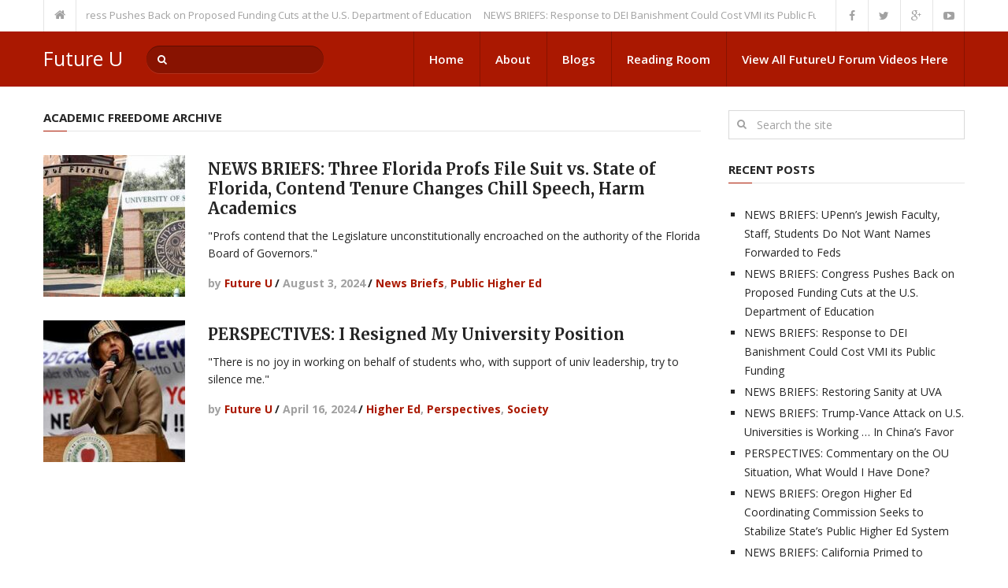

--- FILE ---
content_type: text/html; charset=UTF-8
request_url: https://futureu.education/tag/academic-freedome/
body_size: 12386
content:
<!DOCTYPE html>
<html class="no-js" lang="en">
<head itemscope itemtype="http://schema.org/WebSite">
	<meta charset="UTF-8">
	<!-- Always force latest IE rendering engine (even in intranet) & Chrome Frame -->
	<!--[if IE ]>
	<meta http-equiv="X-UA-Compatible" content="IE=edge,chrome=1">
	<![endif]-->
	<link rel="profile" href="http://gmpg.org/xfn/11" />
	<!--iOS/android/handheld specific -->
    <meta name="viewport" content="width=device-width, initial-scale=1">
    <meta name="apple-mobile-web-app-capable" content="yes">
    <meta name="apple-mobile-web-app-status-bar-style" content="black">
    <meta itemprop="name" content="Future U" />
    <meta itemprop="url" content="https://futureu.education" />
    	<link rel="pingback" href="https://futureu.education/xmlrpc.php" />
	<meta name='robots' content='index, follow, max-image-preview:large, max-snippet:-1, max-video-preview:-1' />
<script type="text/javascript">document.documentElement.className = document.documentElement.className.replace( /\bno-js\b/,'js' );</script>
	<!-- This site is optimized with the Yoast SEO plugin v26.5 - https://yoast.com/wordpress/plugins/seo/ -->
	<title>academic freedome Archives - Future U</title>
	<link rel="canonical" href="https://futureu.education/tag/academic-freedome/" />
	<meta property="og:locale" content="en_US" />
	<meta property="og:type" content="article" />
	<meta property="og:title" content="academic freedome Archives - Future U" />
	<meta property="og:url" content="https://futureu.education/tag/academic-freedome/" />
	<meta property="og:site_name" content="Future U" />
	<meta name="twitter:card" content="summary_large_image" />
	<script type="application/ld+json" class="yoast-schema-graph">{"@context":"https://schema.org","@graph":[{"@type":"CollectionPage","@id":"https://futureu.education/tag/academic-freedome/","url":"https://futureu.education/tag/academic-freedome/","name":"academic freedome Archives - Future U","isPartOf":{"@id":"https://futureu.education/#website"},"primaryImageOfPage":{"@id":"https://futureu.education/tag/academic-freedome/#primaryimage"},"image":{"@id":"https://futureu.education/tag/academic-freedome/#primaryimage"},"thumbnailUrl":"https://futureu.education/wp-content/uploads/2024/08/th.jpg","breadcrumb":{"@id":"https://futureu.education/tag/academic-freedome/#breadcrumb"},"inLanguage":"en"},{"@type":"ImageObject","inLanguage":"en","@id":"https://futureu.education/tag/academic-freedome/#primaryimage","url":"https://futureu.education/wp-content/uploads/2024/08/th.jpg","contentUrl":"https://futureu.education/wp-content/uploads/2024/08/th.jpg","width":474,"height":355},{"@type":"BreadcrumbList","@id":"https://futureu.education/tag/academic-freedome/#breadcrumb","itemListElement":[{"@type":"ListItem","position":1,"name":"Home","item":"https://futureu.education/"},{"@type":"ListItem","position":2,"name":"academic freedome"}]},{"@type":"WebSite","@id":"https://futureu.education/#website","url":"https://futureu.education/","name":"Future U","description":"Conversations about Values and Change","potentialAction":[{"@type":"SearchAction","target":{"@type":"EntryPoint","urlTemplate":"https://futureu.education/?s={search_term_string}"},"query-input":{"@type":"PropertyValueSpecification","valueRequired":true,"valueName":"search_term_string"}}],"inLanguage":"en"}]}</script>
	<!-- / Yoast SEO plugin. -->


<link rel='dns-prefetch' href='//secure.gravatar.com' />
<link rel='dns-prefetch' href='//stats.wp.com' />
<link rel='dns-prefetch' href='//v0.wordpress.com' />
<link rel="alternate" type="application/rss+xml" title="Future U &raquo; Feed" href="https://futureu.education/feed/" />
<link rel="alternate" type="application/rss+xml" title="Future U &raquo; Comments Feed" href="https://futureu.education/comments/feed/" />
<link rel="alternate" type="text/calendar" title="Future U &raquo; iCal Feed" href="https://futureu.education/events/?ical=1" />
<link rel="alternate" type="application/rss+xml" title="Future U &raquo; academic freedome Tag Feed" href="https://futureu.education/tag/academic-freedome/feed/" />
		<style>
			.lazyload,
			.lazyloading {
				max-width: 100%;
			}
		</style>
		<style id='wp-img-auto-sizes-contain-inline-css' type='text/css'>
img:is([sizes=auto i],[sizes^="auto," i]){contain-intrinsic-size:3000px 1500px}
/*# sourceURL=wp-img-auto-sizes-contain-inline-css */
</style>
<link rel='stylesheet' id='dashicons-css' href='https://futureu.education/wp-includes/css/dashicons.min.css?ver=e80eb8df60cbdf31391b8f36a6ba3ad5' type='text/css' media='all' />
<link rel='stylesheet' id='post-views-counter-frontend-css' href='https://futureu.education/wp-content/plugins/post-views-counter/css/frontend.min.css?ver=1.6.0' type='text/css' media='all' />
<style id='wp-emoji-styles-inline-css' type='text/css'>

	img.wp-smiley, img.emoji {
		display: inline !important;
		border: none !important;
		box-shadow: none !important;
		height: 1em !important;
		width: 1em !important;
		margin: 0 0.07em !important;
		vertical-align: -0.1em !important;
		background: none !important;
		padding: 0 !important;
	}
/*# sourceURL=wp-emoji-styles-inline-css */
</style>
<link rel='stylesheet' id='wp-block-library-css' href='https://futureu.education/wp-includes/css/dist/block-library/style.min.css?ver=e80eb8df60cbdf31391b8f36a6ba3ad5' type='text/css' media='all' />
<style id='wp-block-calendar-inline-css' type='text/css'>
.wp-block-calendar{text-align:center}.wp-block-calendar td,.wp-block-calendar th{border:1px solid;padding:.25em}.wp-block-calendar th{font-weight:400}.wp-block-calendar caption{background-color:inherit}.wp-block-calendar table{border-collapse:collapse;width:100%}.wp-block-calendar table.has-background th{background-color:inherit}.wp-block-calendar table.has-text-color th{color:inherit}.wp-block-calendar :where(table:not(.has-text-color)){color:#40464d}.wp-block-calendar :where(table:not(.has-text-color)) td,.wp-block-calendar :where(table:not(.has-text-color)) th{border-color:#ddd}:where(.wp-block-calendar table:not(.has-background) th){background:#ddd}
/*# sourceURL=https://futureu.education/wp-includes/blocks/calendar/style.min.css */
</style>
<style id='global-styles-inline-css' type='text/css'>
:root{--wp--preset--aspect-ratio--square: 1;--wp--preset--aspect-ratio--4-3: 4/3;--wp--preset--aspect-ratio--3-4: 3/4;--wp--preset--aspect-ratio--3-2: 3/2;--wp--preset--aspect-ratio--2-3: 2/3;--wp--preset--aspect-ratio--16-9: 16/9;--wp--preset--aspect-ratio--9-16: 9/16;--wp--preset--color--black: #000000;--wp--preset--color--cyan-bluish-gray: #abb8c3;--wp--preset--color--white: #ffffff;--wp--preset--color--pale-pink: #f78da7;--wp--preset--color--vivid-red: #cf2e2e;--wp--preset--color--luminous-vivid-orange: #ff6900;--wp--preset--color--luminous-vivid-amber: #fcb900;--wp--preset--color--light-green-cyan: #7bdcb5;--wp--preset--color--vivid-green-cyan: #00d084;--wp--preset--color--pale-cyan-blue: #8ed1fc;--wp--preset--color--vivid-cyan-blue: #0693e3;--wp--preset--color--vivid-purple: #9b51e0;--wp--preset--gradient--vivid-cyan-blue-to-vivid-purple: linear-gradient(135deg,rgb(6,147,227) 0%,rgb(155,81,224) 100%);--wp--preset--gradient--light-green-cyan-to-vivid-green-cyan: linear-gradient(135deg,rgb(122,220,180) 0%,rgb(0,208,130) 100%);--wp--preset--gradient--luminous-vivid-amber-to-luminous-vivid-orange: linear-gradient(135deg,rgb(252,185,0) 0%,rgb(255,105,0) 100%);--wp--preset--gradient--luminous-vivid-orange-to-vivid-red: linear-gradient(135deg,rgb(255,105,0) 0%,rgb(207,46,46) 100%);--wp--preset--gradient--very-light-gray-to-cyan-bluish-gray: linear-gradient(135deg,rgb(238,238,238) 0%,rgb(169,184,195) 100%);--wp--preset--gradient--cool-to-warm-spectrum: linear-gradient(135deg,rgb(74,234,220) 0%,rgb(151,120,209) 20%,rgb(207,42,186) 40%,rgb(238,44,130) 60%,rgb(251,105,98) 80%,rgb(254,248,76) 100%);--wp--preset--gradient--blush-light-purple: linear-gradient(135deg,rgb(255,206,236) 0%,rgb(152,150,240) 100%);--wp--preset--gradient--blush-bordeaux: linear-gradient(135deg,rgb(254,205,165) 0%,rgb(254,45,45) 50%,rgb(107,0,62) 100%);--wp--preset--gradient--luminous-dusk: linear-gradient(135deg,rgb(255,203,112) 0%,rgb(199,81,192) 50%,rgb(65,88,208) 100%);--wp--preset--gradient--pale-ocean: linear-gradient(135deg,rgb(255,245,203) 0%,rgb(182,227,212) 50%,rgb(51,167,181) 100%);--wp--preset--gradient--electric-grass: linear-gradient(135deg,rgb(202,248,128) 0%,rgb(113,206,126) 100%);--wp--preset--gradient--midnight: linear-gradient(135deg,rgb(2,3,129) 0%,rgb(40,116,252) 100%);--wp--preset--font-size--small: 13px;--wp--preset--font-size--medium: 20px;--wp--preset--font-size--large: 36px;--wp--preset--font-size--x-large: 42px;--wp--preset--spacing--20: 0.44rem;--wp--preset--spacing--30: 0.67rem;--wp--preset--spacing--40: 1rem;--wp--preset--spacing--50: 1.5rem;--wp--preset--spacing--60: 2.25rem;--wp--preset--spacing--70: 3.38rem;--wp--preset--spacing--80: 5.06rem;--wp--preset--shadow--natural: 6px 6px 9px rgba(0, 0, 0, 0.2);--wp--preset--shadow--deep: 12px 12px 50px rgba(0, 0, 0, 0.4);--wp--preset--shadow--sharp: 6px 6px 0px rgba(0, 0, 0, 0.2);--wp--preset--shadow--outlined: 6px 6px 0px -3px rgb(255, 255, 255), 6px 6px rgb(0, 0, 0);--wp--preset--shadow--crisp: 6px 6px 0px rgb(0, 0, 0);}:where(.is-layout-flex){gap: 0.5em;}:where(.is-layout-grid){gap: 0.5em;}body .is-layout-flex{display: flex;}.is-layout-flex{flex-wrap: wrap;align-items: center;}.is-layout-flex > :is(*, div){margin: 0;}body .is-layout-grid{display: grid;}.is-layout-grid > :is(*, div){margin: 0;}:where(.wp-block-columns.is-layout-flex){gap: 2em;}:where(.wp-block-columns.is-layout-grid){gap: 2em;}:where(.wp-block-post-template.is-layout-flex){gap: 1.25em;}:where(.wp-block-post-template.is-layout-grid){gap: 1.25em;}.has-black-color{color: var(--wp--preset--color--black) !important;}.has-cyan-bluish-gray-color{color: var(--wp--preset--color--cyan-bluish-gray) !important;}.has-white-color{color: var(--wp--preset--color--white) !important;}.has-pale-pink-color{color: var(--wp--preset--color--pale-pink) !important;}.has-vivid-red-color{color: var(--wp--preset--color--vivid-red) !important;}.has-luminous-vivid-orange-color{color: var(--wp--preset--color--luminous-vivid-orange) !important;}.has-luminous-vivid-amber-color{color: var(--wp--preset--color--luminous-vivid-amber) !important;}.has-light-green-cyan-color{color: var(--wp--preset--color--light-green-cyan) !important;}.has-vivid-green-cyan-color{color: var(--wp--preset--color--vivid-green-cyan) !important;}.has-pale-cyan-blue-color{color: var(--wp--preset--color--pale-cyan-blue) !important;}.has-vivid-cyan-blue-color{color: var(--wp--preset--color--vivid-cyan-blue) !important;}.has-vivid-purple-color{color: var(--wp--preset--color--vivid-purple) !important;}.has-black-background-color{background-color: var(--wp--preset--color--black) !important;}.has-cyan-bluish-gray-background-color{background-color: var(--wp--preset--color--cyan-bluish-gray) !important;}.has-white-background-color{background-color: var(--wp--preset--color--white) !important;}.has-pale-pink-background-color{background-color: var(--wp--preset--color--pale-pink) !important;}.has-vivid-red-background-color{background-color: var(--wp--preset--color--vivid-red) !important;}.has-luminous-vivid-orange-background-color{background-color: var(--wp--preset--color--luminous-vivid-orange) !important;}.has-luminous-vivid-amber-background-color{background-color: var(--wp--preset--color--luminous-vivid-amber) !important;}.has-light-green-cyan-background-color{background-color: var(--wp--preset--color--light-green-cyan) !important;}.has-vivid-green-cyan-background-color{background-color: var(--wp--preset--color--vivid-green-cyan) !important;}.has-pale-cyan-blue-background-color{background-color: var(--wp--preset--color--pale-cyan-blue) !important;}.has-vivid-cyan-blue-background-color{background-color: var(--wp--preset--color--vivid-cyan-blue) !important;}.has-vivid-purple-background-color{background-color: var(--wp--preset--color--vivid-purple) !important;}.has-black-border-color{border-color: var(--wp--preset--color--black) !important;}.has-cyan-bluish-gray-border-color{border-color: var(--wp--preset--color--cyan-bluish-gray) !important;}.has-white-border-color{border-color: var(--wp--preset--color--white) !important;}.has-pale-pink-border-color{border-color: var(--wp--preset--color--pale-pink) !important;}.has-vivid-red-border-color{border-color: var(--wp--preset--color--vivid-red) !important;}.has-luminous-vivid-orange-border-color{border-color: var(--wp--preset--color--luminous-vivid-orange) !important;}.has-luminous-vivid-amber-border-color{border-color: var(--wp--preset--color--luminous-vivid-amber) !important;}.has-light-green-cyan-border-color{border-color: var(--wp--preset--color--light-green-cyan) !important;}.has-vivid-green-cyan-border-color{border-color: var(--wp--preset--color--vivid-green-cyan) !important;}.has-pale-cyan-blue-border-color{border-color: var(--wp--preset--color--pale-cyan-blue) !important;}.has-vivid-cyan-blue-border-color{border-color: var(--wp--preset--color--vivid-cyan-blue) !important;}.has-vivid-purple-border-color{border-color: var(--wp--preset--color--vivid-purple) !important;}.has-vivid-cyan-blue-to-vivid-purple-gradient-background{background: var(--wp--preset--gradient--vivid-cyan-blue-to-vivid-purple) !important;}.has-light-green-cyan-to-vivid-green-cyan-gradient-background{background: var(--wp--preset--gradient--light-green-cyan-to-vivid-green-cyan) !important;}.has-luminous-vivid-amber-to-luminous-vivid-orange-gradient-background{background: var(--wp--preset--gradient--luminous-vivid-amber-to-luminous-vivid-orange) !important;}.has-luminous-vivid-orange-to-vivid-red-gradient-background{background: var(--wp--preset--gradient--luminous-vivid-orange-to-vivid-red) !important;}.has-very-light-gray-to-cyan-bluish-gray-gradient-background{background: var(--wp--preset--gradient--very-light-gray-to-cyan-bluish-gray) !important;}.has-cool-to-warm-spectrum-gradient-background{background: var(--wp--preset--gradient--cool-to-warm-spectrum) !important;}.has-blush-light-purple-gradient-background{background: var(--wp--preset--gradient--blush-light-purple) !important;}.has-blush-bordeaux-gradient-background{background: var(--wp--preset--gradient--blush-bordeaux) !important;}.has-luminous-dusk-gradient-background{background: var(--wp--preset--gradient--luminous-dusk) !important;}.has-pale-ocean-gradient-background{background: var(--wp--preset--gradient--pale-ocean) !important;}.has-electric-grass-gradient-background{background: var(--wp--preset--gradient--electric-grass) !important;}.has-midnight-gradient-background{background: var(--wp--preset--gradient--midnight) !important;}.has-small-font-size{font-size: var(--wp--preset--font-size--small) !important;}.has-medium-font-size{font-size: var(--wp--preset--font-size--medium) !important;}.has-large-font-size{font-size: var(--wp--preset--font-size--large) !important;}.has-x-large-font-size{font-size: var(--wp--preset--font-size--x-large) !important;}
/*# sourceURL=global-styles-inline-css */
</style>

<style id='classic-theme-styles-inline-css' type='text/css'>
/*! This file is auto-generated */
.wp-block-button__link{color:#fff;background-color:#32373c;border-radius:9999px;box-shadow:none;text-decoration:none;padding:calc(.667em + 2px) calc(1.333em + 2px);font-size:1.125em}.wp-block-file__button{background:#32373c;color:#fff;text-decoration:none}
/*# sourceURL=/wp-includes/css/classic-themes.min.css */
</style>
<link rel='stylesheet' id='jetpack-subscriptions-css' href='https://futureu.education/wp-content/plugins/jetpack/_inc/build/subscriptions/subscriptions.min.css?ver=15.3.1' type='text/css' media='all' />
<link rel='stylesheet' id='stylesheet-css' href='https://futureu.education/wp-content/themes/mts_interactive/style.css?ver=e80eb8df60cbdf31391b8f36a6ba3ad5' type='text/css' media='all' />
<style id='stylesheet-inline-css' type='text/css'>

		body {background-color:#ffffff; }
		body {background-image: url( https://futureu.education/wp-content/themes/mts_interactive/images/nobg.png );}

        .header-social a:hover, header .breadcrumb > div i:hover, header .breadcrumb > div a:hover, .breadcrumb > div a:hover, .post-info a, .latestPost .title a:hover, #site-footer .toggle-menu .toggle-caret .fa:hover, #primary-navigation .sub-menu a:hover, .latestPost .title a:hover, ul.ajax-search-results li a:hover, .sidebar .ajax-search-meta a, .breadcrumb > div i, .single .tags a, .postauthor h5 a:hover, .sidebar a, .comment-meta a, .trending-stories .latestPost .title:hover, .postauthor h5, .copyrights a, .single_post a, .textwidget a, .pnavigation2 a, #sidebar a:hover, .copyrights a:hover, #site-footer .widget li a:hover, .related-posts a:hover, .reply a, .title a:hover, .post-info a:hover, .comm, #tabber .inside li a:hover, .readMore a:hover, .fn a, a, a:hover { color: #aa1801; }

        .latestPost-categories ul li:hover a, .footer-widgets h3, .reply a:hover, #primary-navigation .sub-menu a:hover, #primary-navigation .sub-menu li.current-menu-item a { color: #aa1801 !important; }

        .latestPost-news .latestPost { border-top: 2px solid #aa1801; }

        
        .navigation.mobile-menu-wrapper { background: #aa1801 !important; }

        #header, .pace .pace-progress, #mobile-menu-wrapper ul li a:hover, .widget h3:before, .featured-category-title:before, .widget .wpt_widget_content .tab_title.selected a, #move-to-top, #load-posts, .featured-videos h4:after, .related-posts h4:after, .postauthor h4:after, #comments h4:after, #commentsAdd h4:after, .contact-form input[type='submit'], #commentform input#submit:hover, .contact-form input[type='submit']:hover, #primary-navigation li a:hover, .pagination a:hover, .pagination ul, .latestPost-review-wrapper, a#pull, #commentform input#submit, .contactform #submit, #move-to-top:hover, .navigation ul .current-menu-item > a, .navigation ul li:hover, .pagination a, #tabber ul.tabs li a.selected, .tagcloud a:hover, .latestPost .review-type-circle.review-total-only, .latestPost .review-type-circle.wp-review-show-total, .single .pagination > .current { background-color:#aa1801; color: #fff!important; }

		.owl-prev, .owl-next { background-color:#aa1801!important; }

        #site-footer { background: #EAEAEA; }
		
		.shareit { top: 282px; left: 0; margin: 0; width: 90px; position: fixed; padding: 5px; border:none; border-right: 0;}
		.share-item {margin: 2px;}
		
		.bypostauthor { background: #ECECEC; margin-top: 20px; border-bottom: 0; }
		.bypostauthor:after { content: "Author"; position: absolute; right: -1px; top: -1px; padding: 1px 10px; background: #818181; color: #FFF; }
		
		
			
/*# sourceURL=stylesheet-inline-css */
</style>
<link rel='stylesheet' id='fontawesome-css' href='https://futureu.education/wp-content/themes/mts_interactive/css/font-awesome.min.css?ver=e80eb8df60cbdf31391b8f36a6ba3ad5' type='text/css' media='all' />
<link rel='stylesheet' id='responsive-css' href='https://futureu.education/wp-content/themes/mts_interactive/css/responsive.css?ver=e80eb8df60cbdf31391b8f36a6ba3ad5' type='text/css' media='all' />
<script type="text/javascript" src="https://futureu.education/wp-includes/js/jquery/jquery.min.js?ver=3.7.1" id="jquery-core-js"></script>
<script type="text/javascript" src="https://futureu.education/wp-includes/js/jquery/jquery-migrate.min.js?ver=3.4.1" id="jquery-migrate-js"></script>
<script type="text/javascript" id="customscript-js-extra">
/* <![CDATA[ */
var mts_customscript = {"responsive":"1","nav_menu":"primary"};
//# sourceURL=customscript-js-extra
/* ]]> */
</script>
<script type="text/javascript" src="https://futureu.education/wp-content/themes/mts_interactive/js/customscript.js?ver=e80eb8df60cbdf31391b8f36a6ba3ad5" id="customscript-js"></script>
<script type="text/javascript" id="webticker-js-extra">
/* <![CDATA[ */
var tickeropts = {"rtl_support":"0"};
//# sourceURL=webticker-js-extra
/* ]]> */
</script>
<script type="text/javascript" src="https://futureu.education/wp-content/themes/mts_interactive/js/jquery.webticker.js?ver=e80eb8df60cbdf31391b8f36a6ba3ad5" id="webticker-js"></script>
<link rel="https://api.w.org/" href="https://futureu.education/wp-json/" /><link rel="alternate" title="JSON" type="application/json" href="https://futureu.education/wp-json/wp/v2/tags/3174" /><link rel="EditURI" type="application/rsd+xml" title="RSD" href="https://futureu.education/xmlrpc.php?rsd" />
<!--Theme by MyThemeShop.com-->
<meta name="tec-api-version" content="v1"><meta name="tec-api-origin" content="https://futureu.education"><link rel="alternate" href="https://futureu.education/wp-json/tribe/events/v1/events/?tags=academic-freedome" />	<style>img#wpstats{display:none}</style>
				<script>
			document.documentElement.className = document.documentElement.className.replace('no-js', 'js');
		</script>
				<style>
			.no-js img.lazyload {
				display: none;
			}

			figure.wp-block-image img.lazyloading {
				min-width: 150px;
			}

			.lazyload,
			.lazyloading {
				--smush-placeholder-width: 100px;
				--smush-placeholder-aspect-ratio: 1/1;
				width: var(--smush-image-width, var(--smush-placeholder-width)) !important;
				aspect-ratio: var(--smush-image-aspect-ratio, var(--smush-placeholder-aspect-ratio)) !important;
			}

						.lazyload, .lazyloading {
				opacity: 0;
			}

			.lazyloaded {
				opacity: 1;
				transition: opacity 400ms;
				transition-delay: 0ms;
			}

					</style>
		<link href="//fonts.googleapis.com/css?family=Open+Sans:400|Open+Sans:normal|Merriweather:700|Open+Sans:700|Open+Sans:600&amp;subset=latin" rel="stylesheet" type="text/css">
<style type="text/css">
#header h1, #header h2 { font-family: 'Open Sans'; font-weight: 400; font-size: 25px; color: #FFF; }
.menu li, .menu li a { font-family: 'Open Sans'; font-weight: normal; font-size: 15px; color: #FFF; }
.latestPost .title a, .latestPost-news .title, .latestPost .title { font-family: 'Merriweather'; font-weight: 700; font-size: 20px; color: #252525; }
.single-title { font-family: 'Merriweather'; font-weight: 700; font-size: 35px; color: #252525; }
body { font-family: 'Open Sans'; font-weight: normal; font-size: 14px; color: #252525; }
.widget h3, .featured-category-title { font-family: 'Open Sans'; font-weight: 700; font-size: 15px; color: #252525; }
#sidebar .widget { font-family: 'Open Sans'; font-weight: normal; font-size: 14px; color: #252525; }
.footer-widgets, footer .widget li a { font-family: 'Open Sans'; font-weight: 600; font-size: 13px; color: #252525; }
h1 { font-family: 'Merriweather'; font-weight: 700; font-size: 35px; color: #252525; }
h2 { font-family: 'Merriweather'; font-weight: 700; font-size: 24px; color: #252525; }
h3 { font-family: 'Merriweather'; font-weight: 700; font-size: 25px; color: #252525; }
h4 { font-family: 'Merriweather'; font-weight: 700; font-size: 20px; color: #252525; }
h5 { font-family: 'Merriweather'; font-weight: 700; font-size: 18px; color: #252525; }
h6 { font-family: 'Merriweather'; font-weight: 700; font-size: 16px; color: #252525; }
</style>
</head>
<body id="blog" class="archive tag tag-academic-freedome tag-3174 wp-theme-mts_interactive main tribe-no-js page-template-interactive-by-mythemeshop" itemscope itemtype="http://schema.org/WebPage">       
	<div class="main-container">
		<header id="site-header" role="banner" itemscope itemtype="http://schema.org/WPHeader">
							<div class="upper-navigation">
					<div class="container clearfix"> 
													<div class="breadcrumb" xmlns:v="http://rdf.data-vocabulary.org/#">
								<div typeof="v:Breadcrumb" class="root"><a rel="v:url" property="v:title" href="https://futureu.education/"><i class="fa fa-home"></i></a></div>
								<div class="breaking">
																			<ul class="trending-slider">
																							<li><a href="https://futureu.education/fascist-neoliberalism/news-briefs-congress-pushes-back-on-proposed-funding-cuts-at-the-u-s-department-of-education/" title="NEWS BRIEFS: Congress Pushes Back on Proposed Funding Cuts at the U.S. Department of Education">NEWS BRIEFS: Congress Pushes Back on Proposed Funding Cuts at the U.S. Department of Education</a></li>
																							<li><a href="https://futureu.education/higher-ed/news-briefs-response-to-dei-banishment-could-cost-vmi-its-public-funding/" title="NEWS BRIEFS: Response to DEI Banishment Could Cost VMI its Public Funding">NEWS BRIEFS: Response to DEI Banishment Could Cost VMI its Public Funding</a></li>
																							<li><a href="https://futureu.education/uncategorized/news-briefs-trump-vance-attack-on-u-s-universities-is-working-in-chinas-favor/" title="NEWS BRIEFS: Trump-Vance Attack on U.S. Universities is Working &#8230; In China&#8217;s Favor">NEWS BRIEFS: Trump-Vance Attack on U.S. Universities is Working &#8230; In China&#8217;s Favor</a></li>
																							<li><a href="https://futureu.education/news-briefs/news-briefs-oregon-higher-ed-coordinating-commission-seeks-to-stabilize-states-public-higher-ed-system/" title="NEWS BRIEFS: Oregon Higher Ed Coordinating Commission Seeks to Stabilize State&#8217;s Public Higher Ed System">NEWS BRIEFS: Oregon Higher Ed Coordinating Commission Seeks to Stabilize State&#8217;s Public Higher Ed System</a></li>
																							<li><a href="https://futureu.education/news-briefs/news-briefs-california-primed-to-increase-state-higher-ed-allocation/" title="NEWS BRIEFS: California Primed to Increase State Higher Ed Allocation">NEWS BRIEFS: California Primed to Increase State Higher Ed Allocation</a></li>
																							<li><a href="https://futureu.education/news-briefs/news-briefs-pivot-and-replace-is-connecticuts-plan/" title="NEWS BRIEFS: Pivot and Replace is Connecticut&#8217;s Plan">NEWS BRIEFS: Pivot and Replace is Connecticut&#8217;s Plan</a></li>
																							<li><a href="https://futureu.education/fascist-neoliberalism/new-briefs-plato-said-the-price-good-men-sic-pay-for-indifference-to-public-affairs-is-to-be-ruled-by-evil-men-understand-texas-am-of-course-not/" title="NEW BRIEFS: Plato Said, “The Price Good Men (sic) Pay for Indifference to Public Affairs is to be Ruled by Evil Men&#8221; (Understand, Texas A&#038;M? Of Course Not)">NEW BRIEFS: Plato Said, “The Price Good Men (sic) Pay for Indifference to Public Affairs is to be Ruled by Evil Men&#8221; (Understand, Texas A&#038;M? Of Course Not)</a></li>
																							<li><a href="https://futureu.education/news-briefs/news-briefs-aaup-condemns-new-unc-policy-re-course-syllabi/" title="NEWS BRIEFS: AAUP Condemns New UNC Policy Re Course Syllabi">NEWS BRIEFS: AAUP Condemns New UNC Policy Re Course Syllabi</a></li>
																							<li><a href="https://futureu.education/uncategorized/news-briefs-professor-reinstated-after-being-fired-for-kirk-statement-university-due-process-not-followed/" title="NEWS BRIEFS: Professor Reinstated After Being Fired for Kirk Statement, University Due Process Not Followed">NEWS BRIEFS: Professor Reinstated After Being Fired for Kirk Statement, University Due Process Not Followed</a></li>
																							<li><a href="https://futureu.education/fascist-neoliberalism/news-briefs-rejected-by-a-senate-committee-youngkin-appointee-secures-board-seat-in-virginia/" title="NEWS BRIEFS: Rejected by a Senate Committee, Youngkin Appointee Secures Board Seat in Virginia.">NEWS BRIEFS: Rejected by a Senate Committee, Youngkin Appointee Secures Board Seat in Virginia.</a></li>
																					</ul>
																	</div>
							</div>
																			<div class="header-social">
						        						            						                <a href="#" class="header-facebook"><span class="fa fa-facebook"></span></a>
						            						        						            						                <a href="#" class="header-twitter"><span class="fa fa-twitter"></span></a>
						            						        						            						                <a href="#" class="header-google-plus"><span class="fa fa-google-plus"></span></a>
						            						        						            						                <a href="#" class="header-youtube-play"><span class="fa fa-youtube-play"></span></a>
						            						        						    </div>
											</div> 
			    </div><!-- END #upper-navigation -->
		    		    			<div id="header">
							<div class="container">
					<div class="logo-wrap">
																				  	<h1 id="logo" class="text-logo" itemprop="headline">
									<a href="https://futureu.education">Future U</a>
								</h1><!-- END #logo -->
																		</div>
					
											<div id="search-6" class="widget widget_search">
							<form method="get" id="searchform" class="search-form" action="https://futureu.education" _lpchecked="1">
	<fieldset>
		<input type="text" name="s" id="s" value="" placeholder="Search the site"  />
		<button id="search-image" class="sbutton" type="submit" value="">
    		<i class="fa fa-search"></i>
    	</button>
	</fieldset>
</form>
			            </div><!-- END #search-6 -->
			        
		            					    <div id="primary-navigation" role="navigation" itemscope itemtype="http://schema.org/SiteNavigationElement">
				    		<a href="#" id="pull" class="toggle-mobile-menu">Menu</a>
							<nav class="navigation clearfix mobile-menu-wrapper">
																	<ul id="menu-menu-1" class="menu clearfix"><li id="menu-item-12724" class="menu-item menu-item-type-custom menu-item-object-custom menu-item-home menu-item-12724"><a href="https://futureu.education/">Home</a></li>
<li id="menu-item-12725" class="menu-item menu-item-type-post_type menu-item-object-page menu-item-12725"><a href="https://futureu.education/about/">About</a></li>
<li id="menu-item-12726" class="menu-item menu-item-type-post_type menu-item-object-page menu-item-12726"><a href="https://futureu.education/blogs/">Blogs</a></li>
<li id="menu-item-12737" class="menu-item menu-item-type-post_type menu-item-object-page menu-item-12737"><a href="https://futureu.education/reading-room/">Reading Room</a></li>
<li id="menu-item-12761" class="menu-item menu-item-type-custom menu-item-object-custom menu-item-12761"><a href="https://www.youtube.com/@futureuneoliberalisminhigh3371/videos">View All FutureU Forum Videos Here</a></li>
</ul>															</nav>
						</div>
									</div><!--.container-->
			</div><!--#header-->
		</header><div id="page">
	<div class="sidebar-with-content">
		<div class="article">
			<div id="content_box">
				<h3 class="featured-category-title">
					 
						academic freedome Archive									</h3>
									<article class="latestPost excerpt  " itemscope itemtype="http://schema.org/BlogPosting">
						        <a href="https://futureu.education/news-briefs/news-briefs-three-florida-profs-file-suit-vs-state-of-florida-contend-tenure-changes-chill-speech-harm-academics/" title="NEWS BRIEFS: Three Florida Profs File Suit vs. State of Florida, Contend Tenure Changes Chill Speech, Harm Academics" rel="nofollow" class="post-image post-image-left">
            <div class="featured-thumbnail"><img width="180" height="180" data-src="https://futureu.education/wp-content/uploads/2024/08/th-180x180.jpg" class="attachment-featured size-featured wp-post-image lazyload" alt="" title="" decoding="async" data-srcset="https://futureu.education/wp-content/uploads/2024/08/th-180x180.jpg 180w, https://futureu.education/wp-content/uploads/2024/08/th-150x150.jpg 150w, https://futureu.education/wp-content/uploads/2024/08/th-65x65.jpg 65w, https://futureu.education/wp-content/uploads/2024/08/th-60x60.jpg 60w" data-sizes="(max-width: 180px) 100vw, 180px" src="[data-uri]" style="--smush-placeholder-width: 180px; --smush-placeholder-aspect-ratio: 180/180;" /></div>                    </a>
        <header>
            <h2 class="title front-view-title" itemprop="headline"><a href="https://futureu.education/news-briefs/news-briefs-three-florida-profs-file-suit-vs-state-of-florida-contend-tenure-changes-chill-speech-harm-academics/" title="NEWS BRIEFS: Three Florida Profs File Suit vs. State of Florida, Contend Tenure Changes Chill Speech, Harm Academics">NEWS BRIEFS: Three Florida Profs File Suit vs. State of Florida, Contend Tenure Changes Chill Speech, Harm Academics</a></h2>
        </header>
        <div class="front-view-content">
            &quot;Profs contend that the Legislature unconstitutionally encroached on the authority of the Florida Board of Governors.&quot;        </div>
        			<div class="post-info">
                                <span class="theauthor">by <span itemprop="author"><a rel="nofollow" href="https://futureu.education/author/martinez/" title="Posts by Future U" rel="author">Future U</a><span class="divider1">/</span></span></span>
                            <span class="thetime updated"><span itemprop="datePublished">August 3, 2024<span class="divider1">/</span></span></span>
                            <span class="thecategory"><a href="https://futureu.education/category/news-briefs/" title="View all posts in News Briefs"  itemprop="articleSection">News Briefs</a>, <a href="https://futureu.education/category/uncategorized/" title="View all posts in Public Higher Ed"  itemprop="articleSection">Public Higher Ed</a><span class="divider1">/</span></span>            			</div>
							</article><!--.post excerpt-->
									<article class="latestPost excerpt  " itemscope itemtype="http://schema.org/BlogPosting">
						        <a href="https://futureu.education/perspectives/perspectives-i-resigned-my-university-position/" title="PERSPECTIVES: I Resigned My University Position" rel="nofollow" class="post-image post-image-left">
            <div class="featured-thumbnail"><img width="180" height="180" data-src="https://futureu.education/wp-content/uploads/2024/04/72371655007-loc-warsawflagraising-3-0128-180x180.jpg" class="attachment-featured size-featured wp-post-image lazyload" alt="" title="" decoding="async" data-srcset="https://futureu.education/wp-content/uploads/2024/04/72371655007-loc-warsawflagraising-3-0128-180x180.jpg 180w, https://futureu.education/wp-content/uploads/2024/04/72371655007-loc-warsawflagraising-3-0128-150x150.jpg 150w, https://futureu.education/wp-content/uploads/2024/04/72371655007-loc-warsawflagraising-3-0128-65x65.jpg 65w, https://futureu.education/wp-content/uploads/2024/04/72371655007-loc-warsawflagraising-3-0128-60x60.jpg 60w" data-sizes="(max-width: 180px) 100vw, 180px" src="[data-uri]" style="--smush-placeholder-width: 180px; --smush-placeholder-aspect-ratio: 180/180;" /></div>                    </a>
        <header>
            <h2 class="title front-view-title" itemprop="headline"><a href="https://futureu.education/perspectives/perspectives-i-resigned-my-university-position/" title="PERSPECTIVES: I Resigned My University Position">PERSPECTIVES: I Resigned My University Position</a></h2>
        </header>
        <div class="front-view-content">
            &quot;There is no joy in working on behalf of students who, with support of univ leadership, try to silence me.&quot;        </div>
        			<div class="post-info">
                                <span class="theauthor">by <span itemprop="author"><a rel="nofollow" href="https://futureu.education/author/martinez/" title="Posts by Future U" rel="author">Future U</a><span class="divider1">/</span></span></span>
                            <span class="thetime updated"><span itemprop="datePublished">April 16, 2024<span class="divider1">/</span></span></span>
                            <span class="thecategory"><a href="https://futureu.education/category/higher-ed/" title="View all posts in Higher Ed"  itemprop="articleSection">Higher Ed</a>, <a href="https://futureu.education/category/perspectives/" title="View all posts in Perspectives"  itemprop="articleSection">Perspectives</a>, <a href="https://futureu.education/category/society/" title="View all posts in Society"  itemprop="articleSection">Society</a><span class="divider1">/</span></span>            			</div>
							</article><!--.post excerpt-->
				
									            <div class="pagination pagination-previous-next">
            <ul>
                <li class="nav-previous"></li>
                <li class="nav-next"></li>
            </ul>
            </div>
            							</div>
		</div>
	</div>
	<aside id="sidebar" class="sidebar c-4-12 " role="complementary" itemscope itemtype="http://schema.org/WPSideBar">
	<div id="search-2" class="widget widget_search"><form method="get" id="searchform" class="search-form" action="https://futureu.education" _lpchecked="1">
	<fieldset>
		<input type="text" name="s" id="s" value="" placeholder="Search the site"  />
		<button id="search-image" class="sbutton" type="submit" value="">
    		<i class="fa fa-search"></i>
    	</button>
	</fieldset>
</form>
</div>
		<div id="recent-posts-2" class="widget widget_recent_entries">
		<h3 class="widget-title">Recent Posts</h3>
		<ul>
											<li>
					<a href="https://futureu.education/fascist-neoliberalism/news-briefs-upenns-jewish-faculty-staff-students-do-not-want-names-forwarded-to-feds/">NEWS BRIEFS: UPenn&#8217;s Jewish Faculty, Staff, Students Do Not Want Names Forwarded to Feds</a>
									</li>
											<li>
					<a href="https://futureu.education/fascist-neoliberalism/news-briefs-congress-pushes-back-on-proposed-funding-cuts-at-the-u-s-department-of-education/">NEWS BRIEFS: Congress Pushes Back on Proposed Funding Cuts at the U.S. Department of Education</a>
									</li>
											<li>
					<a href="https://futureu.education/higher-ed/news-briefs-response-to-dei-banishment-could-cost-vmi-its-public-funding/">NEWS BRIEFS: Response to DEI Banishment Could Cost VMI its Public Funding</a>
									</li>
											<li>
					<a href="https://futureu.education/uncategorized/news-briefs-restoring-sanity-at-uva/">NEWS BRIEFS: Restoring Sanity at UVA</a>
									</li>
											<li>
					<a href="https://futureu.education/uncategorized/news-briefs-trump-vance-attack-on-u-s-universities-is-working-in-chinas-favor/">NEWS BRIEFS: Trump-Vance Attack on U.S. Universities is Working &#8230; In China&#8217;s Favor</a>
									</li>
											<li>
					<a href="https://futureu.education/perspectives/perspectives-commentary-on-the-ou-situation-what-would-i-have-done/">PERSPECTIVES: Commentary on the OU Situation, What Would I Have Done?</a>
									</li>
											<li>
					<a href="https://futureu.education/news-briefs/news-briefs-oregon-higher-ed-coordinating-commission-seeks-to-stabilize-states-public-higher-ed-system/">NEWS BRIEFS: Oregon Higher Ed Coordinating Commission Seeks to Stabilize State&#8217;s Public Higher Ed System</a>
									</li>
											<li>
					<a href="https://futureu.education/news-briefs/news-briefs-california-primed-to-increase-state-higher-ed-allocation/">NEWS BRIEFS: California Primed to Increase State Higher Ed Allocation</a>
									</li>
											<li>
					<a href="https://futureu.education/news-briefs/news-briefs-pivot-and-replace-is-connecticuts-plan/">NEWS BRIEFS: Pivot and Replace is Connecticut&#8217;s Plan</a>
									</li>
											<li>
					<a href="https://futureu.education/neoliberalism/perspectives-title-inflation-is-a-thing-in-higher-education/">PERSPECTIVES: &#8220;Title Inflation&#8221; is a Thing in Higher Education</a>
									</li>
					</ul>

		</div><div id="archives-2" class="widget widget_archive"><h3 class="widget-title">Archives</h3>
			<ul>
					<li><a href='https://futureu.education/2026/01/'>January 2026</a></li>
	<li><a href='https://futureu.education/2025/12/'>December 2025</a></li>
	<li><a href='https://futureu.education/2025/11/'>November 2025</a></li>
	<li><a href='https://futureu.education/2025/10/'>October 2025</a></li>
	<li><a href='https://futureu.education/2025/09/'>September 2025</a></li>
	<li><a href='https://futureu.education/2025/08/'>August 2025</a></li>
	<li><a href='https://futureu.education/2025/07/'>July 2025</a></li>
	<li><a href='https://futureu.education/2025/06/'>June 2025</a></li>
	<li><a href='https://futureu.education/2025/05/'>May 2025</a></li>
	<li><a href='https://futureu.education/2025/04/'>April 2025</a></li>
	<li><a href='https://futureu.education/2025/03/'>March 2025</a></li>
	<li><a href='https://futureu.education/2025/02/'>February 2025</a></li>
	<li><a href='https://futureu.education/2025/01/'>January 2025</a></li>
	<li><a href='https://futureu.education/2024/12/'>December 2024</a></li>
	<li><a href='https://futureu.education/2024/11/'>November 2024</a></li>
	<li><a href='https://futureu.education/2024/10/'>October 2024</a></li>
	<li><a href='https://futureu.education/2024/09/'>September 2024</a></li>
	<li><a href='https://futureu.education/2024/08/'>August 2024</a></li>
	<li><a href='https://futureu.education/2024/07/'>July 2024</a></li>
	<li><a href='https://futureu.education/2024/06/'>June 2024</a></li>
	<li><a href='https://futureu.education/2024/05/'>May 2024</a></li>
	<li><a href='https://futureu.education/2024/04/'>April 2024</a></li>
	<li><a href='https://futureu.education/2024/03/'>March 2024</a></li>
	<li><a href='https://futureu.education/2024/02/'>February 2024</a></li>
	<li><a href='https://futureu.education/2024/01/'>January 2024</a></li>
	<li><a href='https://futureu.education/2023/12/'>December 2023</a></li>
	<li><a href='https://futureu.education/2023/11/'>November 2023</a></li>
	<li><a href='https://futureu.education/2023/10/'>October 2023</a></li>
	<li><a href='https://futureu.education/2023/09/'>September 2023</a></li>
	<li><a href='https://futureu.education/2023/08/'>August 2023</a></li>
	<li><a href='https://futureu.education/2023/07/'>July 2023</a></li>
	<li><a href='https://futureu.education/2023/06/'>June 2023</a></li>
	<li><a href='https://futureu.education/2023/05/'>May 2023</a></li>
	<li><a href='https://futureu.education/2023/04/'>April 2023</a></li>
	<li><a href='https://futureu.education/2023/03/'>March 2023</a></li>
	<li><a href='https://futureu.education/2023/02/'>February 2023</a></li>
	<li><a href='https://futureu.education/2023/01/'>January 2023</a></li>
	<li><a href='https://futureu.education/2022/12/'>December 2022</a></li>
	<li><a href='https://futureu.education/2022/11/'>November 2022</a></li>
	<li><a href='https://futureu.education/2022/10/'>October 2022</a></li>
	<li><a href='https://futureu.education/2022/09/'>September 2022</a></li>
	<li><a href='https://futureu.education/2022/08/'>August 2022</a></li>
	<li><a href='https://futureu.education/2022/07/'>July 2022</a></li>
	<li><a href='https://futureu.education/2022/06/'>June 2022</a></li>
	<li><a href='https://futureu.education/2022/05/'>May 2022</a></li>
	<li><a href='https://futureu.education/2022/04/'>April 2022</a></li>
	<li><a href='https://futureu.education/2022/03/'>March 2022</a></li>
	<li><a href='https://futureu.education/2022/02/'>February 2022</a></li>
	<li><a href='https://futureu.education/2022/01/'>January 2022</a></li>
	<li><a href='https://futureu.education/2021/12/'>December 2021</a></li>
	<li><a href='https://futureu.education/2021/11/'>November 2021</a></li>
	<li><a href='https://futureu.education/2021/10/'>October 2021</a></li>
	<li><a href='https://futureu.education/2021/09/'>September 2021</a></li>
	<li><a href='https://futureu.education/2021/08/'>August 2021</a></li>
	<li><a href='https://futureu.education/2021/07/'>July 2021</a></li>
	<li><a href='https://futureu.education/2021/06/'>June 2021</a></li>
	<li><a href='https://futureu.education/2021/05/'>May 2021</a></li>
	<li><a href='https://futureu.education/2021/04/'>April 2021</a></li>
	<li><a href='https://futureu.education/2021/03/'>March 2021</a></li>
	<li><a href='https://futureu.education/2021/02/'>February 2021</a></li>
	<li><a href='https://futureu.education/2021/01/'>January 2021</a></li>
	<li><a href='https://futureu.education/2020/12/'>December 2020</a></li>
	<li><a href='https://futureu.education/2020/11/'>November 2020</a></li>
	<li><a href='https://futureu.education/2020/10/'>October 2020</a></li>
	<li><a href='https://futureu.education/2020/09/'>September 2020</a></li>
	<li><a href='https://futureu.education/2020/08/'>August 2020</a></li>
	<li><a href='https://futureu.education/2020/07/'>July 2020</a></li>
	<li><a href='https://futureu.education/2020/06/'>June 2020</a></li>
	<li><a href='https://futureu.education/2020/05/'>May 2020</a></li>
	<li><a href='https://futureu.education/2020/04/'>April 2020</a></li>
	<li><a href='https://futureu.education/2020/03/'>March 2020</a></li>
	<li><a href='https://futureu.education/2020/02/'>February 2020</a></li>
	<li><a href='https://futureu.education/2020/01/'>January 2020</a></li>
	<li><a href='https://futureu.education/2019/12/'>December 2019</a></li>
	<li><a href='https://futureu.education/2019/11/'>November 2019</a></li>
	<li><a href='https://futureu.education/2019/10/'>October 2019</a></li>
	<li><a href='https://futureu.education/2019/09/'>September 2019</a></li>
	<li><a href='https://futureu.education/2019/08/'>August 2019</a></li>
	<li><a href='https://futureu.education/2019/07/'>July 2019</a></li>
	<li><a href='https://futureu.education/2019/06/'>June 2019</a></li>
	<li><a href='https://futureu.education/2019/05/'>May 2019</a></li>
	<li><a href='https://futureu.education/2019/04/'>April 2019</a></li>
	<li><a href='https://futureu.education/2019/03/'>March 2019</a></li>
	<li><a href='https://futureu.education/2019/02/'>February 2019</a></li>
	<li><a href='https://futureu.education/2019/01/'>January 2019</a></li>
	<li><a href='https://futureu.education/2018/12/'>December 2018</a></li>
	<li><a href='https://futureu.education/2018/11/'>November 2018</a></li>
	<li><a href='https://futureu.education/2018/10/'>October 2018</a></li>
	<li><a href='https://futureu.education/2018/09/'>September 2018</a></li>
	<li><a href='https://futureu.education/2018/08/'>August 2018</a></li>
	<li><a href='https://futureu.education/2018/07/'>July 2018</a></li>
	<li><a href='https://futureu.education/2018/06/'>June 2018</a></li>
	<li><a href='https://futureu.education/2018/05/'>May 2018</a></li>
	<li><a href='https://futureu.education/2018/04/'>April 2018</a></li>
	<li><a href='https://futureu.education/2018/03/'>March 2018</a></li>
	<li><a href='https://futureu.education/2018/02/'>February 2018</a></li>
	<li><a href='https://futureu.education/2018/01/'>January 2018</a></li>
	<li><a href='https://futureu.education/2017/12/'>December 2017</a></li>
	<li><a href='https://futureu.education/2017/11/'>November 2017</a></li>
	<li><a href='https://futureu.education/2017/10/'>October 2017</a></li>
	<li><a href='https://futureu.education/2017/09/'>September 2017</a></li>
	<li><a href='https://futureu.education/2017/08/'>August 2017</a></li>
	<li><a href='https://futureu.education/2017/07/'>July 2017</a></li>
	<li><a href='https://futureu.education/2017/06/'>June 2017</a></li>
	<li><a href='https://futureu.education/2017/05/'>May 2017</a></li>
	<li><a href='https://futureu.education/2017/04/'>April 2017</a></li>
	<li><a href='https://futureu.education/2017/03/'>March 2017</a></li>
	<li><a href='https://futureu.education/2017/02/'>February 2017</a></li>
	<li><a href='https://futureu.education/2017/01/'>January 2017</a></li>
	<li><a href='https://futureu.education/2016/12/'>December 2016</a></li>
	<li><a href='https://futureu.education/2016/11/'>November 2016</a></li>
	<li><a href='https://futureu.education/2016/10/'>October 2016</a></li>
	<li><a href='https://futureu.education/2016/09/'>September 2016</a></li>
	<li><a href='https://futureu.education/2016/08/'>August 2016</a></li>
	<li><a href='https://futureu.education/2016/07/'>July 2016</a></li>
	<li><a href='https://futureu.education/2016/06/'>June 2016</a></li>
	<li><a href='https://futureu.education/2016/05/'>May 2016</a></li>
	<li><a href='https://futureu.education/2016/04/'>April 2016</a></li>
	<li><a href='https://futureu.education/2016/03/'>March 2016</a></li>
	<li><a href='https://futureu.education/2016/02/'>February 2016</a></li>
	<li><a href='https://futureu.education/2016/01/'>January 2016</a></li>
	<li><a href='https://futureu.education/2015/12/'>December 2015</a></li>
	<li><a href='https://futureu.education/2015/11/'>November 2015</a></li>
	<li><a href='https://futureu.education/2015/10/'>October 2015</a></li>
	<li><a href='https://futureu.education/2015/09/'>September 2015</a></li>
	<li><a href='https://futureu.education/2015/08/'>August 2015</a></li>
	<li><a href='https://futureu.education/2015/07/'>July 2015</a></li>
			</ul>

			</div><div id="categories-2" class="widget widget_categories"><h3 class="widget-title">Categories</h3>
			<ul>
					<li class="cat-item cat-item-6"><a href="https://futureu.education/category/articles/">Articles</a>
</li>
	<li class="cat-item cat-item-680"><a href="https://futureu.education/category/audio/">Audio</a>
</li>
	<li class="cat-item cat-item-2108"><a href="https://futureu.education/category/book-review/">Book Review</a>
</li>
	<li class="cat-item cat-item-555"><a href="https://futureu.education/category/books/">Books</a>
</li>
	<li class="cat-item cat-item-3392"><a href="https://futureu.education/category/classical-liberalism/">Classical Liberalism</a>
</li>
	<li class="cat-item cat-item-2165"><a href="https://futureu.education/category/education/">Education</a>
</li>
	<li class="cat-item cat-item-3387"><a href="https://futureu.education/category/fascist-neoliberalism/">Fascist Neoliberalism</a>
</li>
	<li class="cat-item cat-item-2453"><a href="https://futureu.education/category/film-review/">Film review</a>
</li>
	<li class="cat-item cat-item-2793"><a href="https://futureu.education/category/futureu-forum/">FutureU Forum</a>
</li>
	<li class="cat-item cat-item-323"><a href="https://futureu.education/category/higher-ed/">Higher Ed</a>
</li>
	<li class="cat-item cat-item-3"><a href="https://futureu.education/category/msu/">MSU</a>
</li>
	<li class="cat-item cat-item-597"><a href="https://futureu.education/category/neoliberalism/">Neoliberalism</a>
</li>
	<li class="cat-item cat-item-5"><a href="https://futureu.education/category/news-briefs/">News Briefs</a>
</li>
	<li class="cat-item cat-item-42"><a href="https://futureu.education/category/perspectives/">Perspectives</a>
</li>
	<li class="cat-item cat-item-2326"><a href="https://futureu.education/category/petition/">Petition</a>
</li>
	<li class="cat-item cat-item-2107"><a href="https://futureu.education/category/podcast/">Podcast</a>
</li>
	<li class="cat-item cat-item-1"><a href="https://futureu.education/category/uncategorized/">Public Higher Ed</a>
</li>
	<li class="cat-item cat-item-4"><a href="https://futureu.education/category/society/">Society</a>
</li>
	<li class="cat-item cat-item-2166"><a href="https://futureu.education/category/teaching/">Teaching</a>
</li>
	<li class="cat-item cat-item-39"><a href="https://futureu.education/category/video/">Video</a>
</li>
	<li class="cat-item cat-item-603"><a href="https://futureu.education/category/welcome-to-futureu/">Welcome To FutureU</a>
</li>
			</ul>

			</div><div id="meta-2" class="widget widget_meta"><h3 class="widget-title">Meta</h3>
		<ul>
						<li><a rel="nofollow" href="https://futureu.education/wp-login.php">Log in</a></li>
			<li><a href="https://futureu.education/feed/">Entries feed</a></li>
			<li><a href="https://futureu.education/comments/feed/">Comments feed</a></li>

			<li><a href="https://wordpress.org/">WordPress.org</a></li>
		</ul>

		</div><div id="block-2" class="widget widget_block widget_calendar"><div class="wp-block-calendar"><table id="wp-calendar" class="wp-calendar-table">
	<caption>January 2026</caption>
	<thead>
	<tr>
		<th scope="col" aria-label="Monday">M</th>
		<th scope="col" aria-label="Tuesday">T</th>
		<th scope="col" aria-label="Wednesday">W</th>
		<th scope="col" aria-label="Thursday">T</th>
		<th scope="col" aria-label="Friday">F</th>
		<th scope="col" aria-label="Saturday">S</th>
		<th scope="col" aria-label="Sunday">S</th>
	</tr>
	</thead>
	<tbody>
	<tr>
		<td colspan="3" class="pad">&nbsp;</td><td><a href="https://futureu.education/2026/01/01/" aria-label="Posts published on January 1, 2026">1</a></td><td><a href="https://futureu.education/2026/01/02/" aria-label="Posts published on January 2, 2026">2</a></td><td><a href="https://futureu.education/2026/01/03/" aria-label="Posts published on January 3, 2026">3</a></td><td><a href="https://futureu.education/2026/01/04/" aria-label="Posts published on January 4, 2026">4</a></td>
	</tr>
	<tr>
		<td><a href="https://futureu.education/2026/01/05/" aria-label="Posts published on January 5, 2026">5</a></td><td><a href="https://futureu.education/2026/01/06/" aria-label="Posts published on January 6, 2026">6</a></td><td><a href="https://futureu.education/2026/01/07/" aria-label="Posts published on January 7, 2026">7</a></td><td><a href="https://futureu.education/2026/01/08/" aria-label="Posts published on January 8, 2026">8</a></td><td><a href="https://futureu.education/2026/01/09/" aria-label="Posts published on January 9, 2026">9</a></td><td><a href="https://futureu.education/2026/01/10/" aria-label="Posts published on January 10, 2026">10</a></td><td><a href="https://futureu.education/2026/01/11/" aria-label="Posts published on January 11, 2026">11</a></td>
	</tr>
	<tr>
		<td><a href="https://futureu.education/2026/01/12/" aria-label="Posts published on January 12, 2026">12</a></td><td><a href="https://futureu.education/2026/01/13/" aria-label="Posts published on January 13, 2026">13</a></td><td><a href="https://futureu.education/2026/01/14/" aria-label="Posts published on January 14, 2026">14</a></td><td><a href="https://futureu.education/2026/01/15/" aria-label="Posts published on January 15, 2026">15</a></td><td><a href="https://futureu.education/2026/01/16/" aria-label="Posts published on January 16, 2026">16</a></td><td>17</td><td><a href="https://futureu.education/2026/01/18/" aria-label="Posts published on January 18, 2026">18</a></td>
	</tr>
	<tr>
		<td><a href="https://futureu.education/2026/01/19/" aria-label="Posts published on January 19, 2026">19</a></td><td>20</td><td><a href="https://futureu.education/2026/01/21/" aria-label="Posts published on January 21, 2026">21</a></td><td><a href="https://futureu.education/2026/01/22/" aria-label="Posts published on January 22, 2026">22</a></td><td id="today">23</td><td>24</td><td>25</td>
	</tr>
	<tr>
		<td>26</td><td>27</td><td>28</td><td>29</td><td>30</td><td>31</td>
		<td class="pad" colspan="1">&nbsp;</td>
	</tr>
	</tbody>
	</table><nav aria-label="Previous and next months" class="wp-calendar-nav">
		<span class="wp-calendar-nav-prev"><a href="https://futureu.education/2025/12/">&laquo; Dec</a></span>
		<span class="pad">&nbsp;</span>
		<span class="wp-calendar-nav-next">&nbsp;</span>
	</nav></div></div></aside><!--#sidebar-->
	</div><!--#page-->
	<footer id="site-footer" role="contentinfo" itemscope itemtype="http://schema.org/WPFooter">
		<div class="container">
            <div class="footer-logo">
                                                                <h3 id="logo" class="text-logo" itemprop="headline">
                                <a href="https://futureu.education">Future U</a>
                            </h3><!-- END #logo -->
                                                </div>
            
            <div class="copyrights">
				<!--start copyrights-->
<div class="row" id="copyright-note">
<span><a href="https://futureu.education/" title="Conversations about Values and Change" rel="nofollow">Future U</a> Copyright &copy; 2026.</span>
<div class="to-top">Theme by <a href="http://mythemeshop.com/" rel="nofollow">MyThemeShop</a></div>
</div>
<!--end copyrights-->
			</div> 
		</div><!--.container-->
	</footer><!--#site-footer-->
</div><!--.main-container-->
<script type="speculationrules">
{"prefetch":[{"source":"document","where":{"and":[{"href_matches":"/*"},{"not":{"href_matches":["/wp-*.php","/wp-admin/*","/wp-content/uploads/*","/wp-content/*","/wp-content/plugins/*","/wp-content/themes/mts_interactive/*","/*\\?(.+)"]}},{"not":{"selector_matches":"a[rel~=\"nofollow\"]"}},{"not":{"selector_matches":".no-prefetch, .no-prefetch a"}}]},"eagerness":"conservative"}]}
</script>
		<script>
		( function ( body ) {
			'use strict';
			body.className = body.className.replace( /\btribe-no-js\b/, 'tribe-js' );
		} )( document.body );
		</script>
		<script> /* <![CDATA[ */var tribe_l10n_datatables = {"aria":{"sort_ascending":": activate to sort column ascending","sort_descending":": activate to sort column descending"},"length_menu":"Show _MENU_ entries","empty_table":"No data available in table","info":"Showing _START_ to _END_ of _TOTAL_ entries","info_empty":"Showing 0 to 0 of 0 entries","info_filtered":"(filtered from _MAX_ total entries)","zero_records":"No matching records found","search":"Search:","all_selected_text":"All items on this page were selected. ","select_all_link":"Select all pages","clear_selection":"Clear Selection.","pagination":{"all":"All","next":"Next","previous":"Previous"},"select":{"rows":{"0":"","_":": Selected %d rows","1":": Selected 1 row"}},"datepicker":{"dayNames":["Sunday","Monday","Tuesday","Wednesday","Thursday","Friday","Saturday"],"dayNamesShort":["Sun","Mon","Tue","Wed","Thu","Fri","Sat"],"dayNamesMin":["S","M","T","W","T","F","S"],"monthNames":["January","February","March","April","May","June","July","August","September","October","November","December"],"monthNamesShort":["January","February","March","April","May","June","July","August","September","October","November","December"],"monthNamesMin":["Jan","Feb","Mar","Apr","May","Jun","Jul","Aug","Sep","Oct","Nov","Dec"],"nextText":"Next","prevText":"Prev","currentText":"Today","closeText":"Done","today":"Today","clear":"Clear"}};/* ]]> */ </script><script type="text/javascript" src="https://futureu.education/wp-content/plugins/the-events-calendar/common/build/js/user-agent.js?ver=da75d0bdea6dde3898df" id="tec-user-agent-js"></script>
<script type="text/javascript" id="smush-lazy-load-js-before">
/* <![CDATA[ */
var smushLazyLoadOptions = {"autoResizingEnabled":false,"autoResizeOptions":{"precision":5,"skipAutoWidth":true}};
//# sourceURL=smush-lazy-load-js-before
/* ]]> */
</script>
<script type="text/javascript" src="https://futureu.education/wp-content/plugins/wp-smushit/app/assets/js/smush-lazy-load.min.js?ver=3.23.0" id="smush-lazy-load-js"></script>
<script type="text/javascript" id="jetpack-stats-js-before">
/* <![CDATA[ */
_stq = window._stq || [];
_stq.push([ "view", JSON.parse("{\"v\":\"ext\",\"blog\":\"97213267\",\"post\":\"0\",\"tz\":\"-5\",\"srv\":\"futureu.education\",\"arch_tag\":\"academic-freedome\",\"arch_results\":\"2\",\"j\":\"1:15.3.1\"}") ]);
_stq.push([ "clickTrackerInit", "97213267", "0" ]);
//# sourceURL=jetpack-stats-js-before
/* ]]> */
</script>
<script type="text/javascript" src="https://stats.wp.com/e-202604.js" id="jetpack-stats-js" defer="defer" data-wp-strategy="defer"></script>
<script id="wp-emoji-settings" type="application/json">
{"baseUrl":"https://s.w.org/images/core/emoji/17.0.2/72x72/","ext":".png","svgUrl":"https://s.w.org/images/core/emoji/17.0.2/svg/","svgExt":".svg","source":{"concatemoji":"https://futureu.education/wp-includes/js/wp-emoji-release.min.js?ver=e80eb8df60cbdf31391b8f36a6ba3ad5"}}
</script>
<script type="module">
/* <![CDATA[ */
/*! This file is auto-generated */
const a=JSON.parse(document.getElementById("wp-emoji-settings").textContent),o=(window._wpemojiSettings=a,"wpEmojiSettingsSupports"),s=["flag","emoji"];function i(e){try{var t={supportTests:e,timestamp:(new Date).valueOf()};sessionStorage.setItem(o,JSON.stringify(t))}catch(e){}}function c(e,t,n){e.clearRect(0,0,e.canvas.width,e.canvas.height),e.fillText(t,0,0);t=new Uint32Array(e.getImageData(0,0,e.canvas.width,e.canvas.height).data);e.clearRect(0,0,e.canvas.width,e.canvas.height),e.fillText(n,0,0);const a=new Uint32Array(e.getImageData(0,0,e.canvas.width,e.canvas.height).data);return t.every((e,t)=>e===a[t])}function p(e,t){e.clearRect(0,0,e.canvas.width,e.canvas.height),e.fillText(t,0,0);var n=e.getImageData(16,16,1,1);for(let e=0;e<n.data.length;e++)if(0!==n.data[e])return!1;return!0}function u(e,t,n,a){switch(t){case"flag":return n(e,"\ud83c\udff3\ufe0f\u200d\u26a7\ufe0f","\ud83c\udff3\ufe0f\u200b\u26a7\ufe0f")?!1:!n(e,"\ud83c\udde8\ud83c\uddf6","\ud83c\udde8\u200b\ud83c\uddf6")&&!n(e,"\ud83c\udff4\udb40\udc67\udb40\udc62\udb40\udc65\udb40\udc6e\udb40\udc67\udb40\udc7f","\ud83c\udff4\u200b\udb40\udc67\u200b\udb40\udc62\u200b\udb40\udc65\u200b\udb40\udc6e\u200b\udb40\udc67\u200b\udb40\udc7f");case"emoji":return!a(e,"\ud83e\u1fac8")}return!1}function f(e,t,n,a){let r;const o=(r="undefined"!=typeof WorkerGlobalScope&&self instanceof WorkerGlobalScope?new OffscreenCanvas(300,150):document.createElement("canvas")).getContext("2d",{willReadFrequently:!0}),s=(o.textBaseline="top",o.font="600 32px Arial",{});return e.forEach(e=>{s[e]=t(o,e,n,a)}),s}function r(e){var t=document.createElement("script");t.src=e,t.defer=!0,document.head.appendChild(t)}a.supports={everything:!0,everythingExceptFlag:!0},new Promise(t=>{let n=function(){try{var e=JSON.parse(sessionStorage.getItem(o));if("object"==typeof e&&"number"==typeof e.timestamp&&(new Date).valueOf()<e.timestamp+604800&&"object"==typeof e.supportTests)return e.supportTests}catch(e){}return null}();if(!n){if("undefined"!=typeof Worker&&"undefined"!=typeof OffscreenCanvas&&"undefined"!=typeof URL&&URL.createObjectURL&&"undefined"!=typeof Blob)try{var e="postMessage("+f.toString()+"("+[JSON.stringify(s),u.toString(),c.toString(),p.toString()].join(",")+"));",a=new Blob([e],{type:"text/javascript"});const r=new Worker(URL.createObjectURL(a),{name:"wpTestEmojiSupports"});return void(r.onmessage=e=>{i(n=e.data),r.terminate(),t(n)})}catch(e){}i(n=f(s,u,c,p))}t(n)}).then(e=>{for(const n in e)a.supports[n]=e[n],a.supports.everything=a.supports.everything&&a.supports[n],"flag"!==n&&(a.supports.everythingExceptFlag=a.supports.everythingExceptFlag&&a.supports[n]);var t;a.supports.everythingExceptFlag=a.supports.everythingExceptFlag&&!a.supports.flag,a.supports.everything||((t=a.source||{}).concatemoji?r(t.concatemoji):t.wpemoji&&t.twemoji&&(r(t.twemoji),r(t.wpemoji)))});
//# sourceURL=https://futureu.education/wp-includes/js/wp-emoji-loader.min.js
/* ]]> */
</script>
</body>
<script>'undefined'=== typeof _trfq || (window._trfq = []);'undefined'=== typeof _trfd && (window._trfd=[]),_trfd.push({'tccl.baseHost':'secureserver.net'},{'ap':'cpsh-oh'},{'server':'p3plzcpnl506305'},{'dcenter':'p3'},{'cp_id':'2712289'},{'cp_cl':'8'}) // Monitoring performance to make your website faster. If you want to opt-out, please contact web hosting support.</script><script src='https://img1.wsimg.com/traffic-assets/js/tccl.min.js'></script></html>